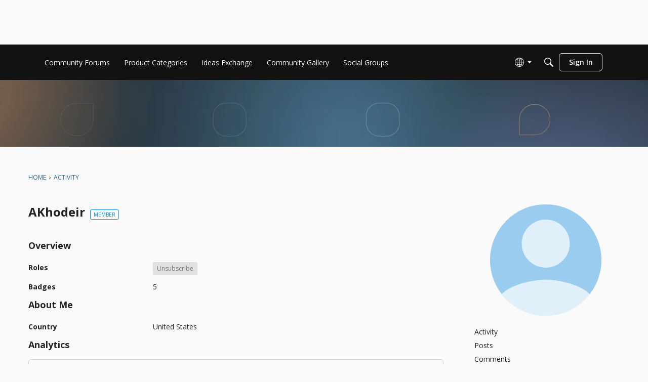

--- FILE ---
content_type: application/x-javascript
request_url: https://community-forums.domo.com/dist/v2/forum/chunks/LinkOrText.WinsB2m2.min.js
body_size: -10
content:
import{j as e}from"../vendor/vendor/react-core.DB6kRN5F.min.js";import{ae as h,H as m,d7 as k}from"../entries/forum.D3SGClAm.min.js";function L(s){let{label:n,url:t,tag:d,id:i,linkClass:f,textClass:g,linkWrap:r,...o}=s;const c=!!n,a=!!t,u=a?t:void 0,l=c?n:a?t:void 0;if(!c&&!a)return null;if(a)return e.jsx(h,{to:u,title:u,target:"_blank",id:i,...o,className:m(s.className,s.linkClass),children:e.jsx(k,{condition:!!r,tag:r,children:l})});{const x=d||"span";return e.jsx(x,{id:i,title:l,...o,className:m(s.className,s.textClass),children:l})}}export{L};


--- FILE ---
content_type: application/x-javascript
request_url: https://community-forums.domo.com/dist/v2/forum/chunks/collectionsHooks.MuNJPvxe.min.js
body_size: 381
content:
import{r as a,p as f}from"../vendor/vendor/react-core.DB6kRN5F.min.js";import{d9 as u,L as n,a0 as y,da as p,az as C}from"../entries/forum.D3SGClAm.min.js";import{h as r}from"../vendor/vendor/redux.C47PpYDn.min.js";function E(o=!0){const s=u();a.useEffect(()=>{o&&s.getCollectionsList()},[o]);const t=r(e=>e.collections.collections.status??n.PENDING),c=r(e=>t===n.SUCCESS?e.collections.collections.data.filter(y):[]);return{status:t,data:c}}function R(o){const s=u(),t=p(o),c=r(e=>e.collections.collectionsByResourceHash[t]??{status:n.PENDING});return a.useEffect(()=>{c.status===n.PENDING&&s.getCollectionsByResource(o)},[o,c,s]),c}function m(o){const s=u();async function t(c){try{await s.putCollectionsByResource({collectionIDs:c,record:o})}catch(e){throw new Error(e.description)}}return t}function B(o){const s=u();async function t(c=[]){try{for(const e of c){if(e.length===0)return;const i={name:e,records:[o]};await s.postCollections(i)}}catch(e){throw new Error(e.description)}}return t}function S(o){const s=p(o);return r(c=>c.collections.collectionsStatusByResourceHash[s]??{})}function w(o,s){const{data:t,isLoading:c,error:e,isRefetching:i}=f({queryFn:async()=>{const l=await C.get(`/collections/contents/${s}?expand=collection`,{params:{...o}});return{resources:l.data,headers:l.headers}},keepPreviousData:!0,queryKey:["get_collection_contents",o,s]});return{resources:t==null?void 0:t.resources,isLoading:c,error:e,isRefetching:i,totalCount:t==null?void 0:t.headers["x-app-page-result-count"],currentPage:t==null?void 0:t.headers["x-app-page-current"]}}export{E as a,R as b,S as c,m as d,B as e,w as u};
